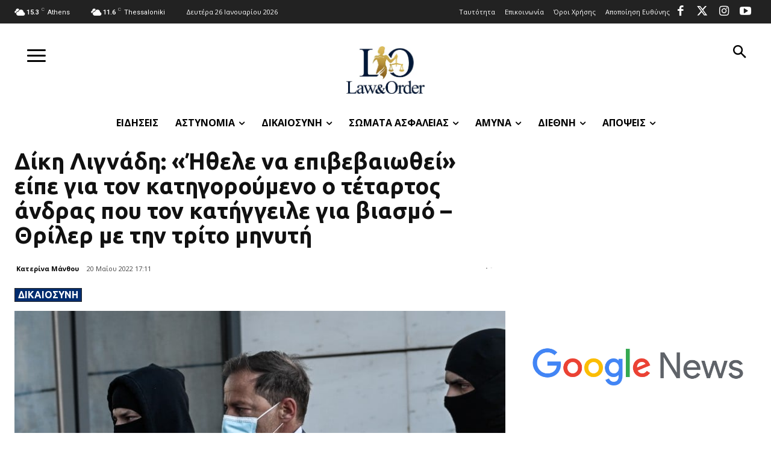

--- FILE ---
content_type: text/html; charset=utf-8
request_url: https://www.google.com/recaptcha/api2/aframe
body_size: 267
content:
<!DOCTYPE HTML><html><head><meta http-equiv="content-type" content="text/html; charset=UTF-8"></head><body><script nonce="1ASUb16qS1WUgAS4eWVvEg">/** Anti-fraud and anti-abuse applications only. See google.com/recaptcha */ try{var clients={'sodar':'https://pagead2.googlesyndication.com/pagead/sodar?'};window.addEventListener("message",function(a){try{if(a.source===window.parent){var b=JSON.parse(a.data);var c=clients[b['id']];if(c){var d=document.createElement('img');d.src=c+b['params']+'&rc='+(localStorage.getItem("rc::a")?sessionStorage.getItem("rc::b"):"");window.document.body.appendChild(d);sessionStorage.setItem("rc::e",parseInt(sessionStorage.getItem("rc::e")||0)+1);localStorage.setItem("rc::h",'1769381160465');}}}catch(b){}});window.parent.postMessage("_grecaptcha_ready", "*");}catch(b){}</script></body></html>